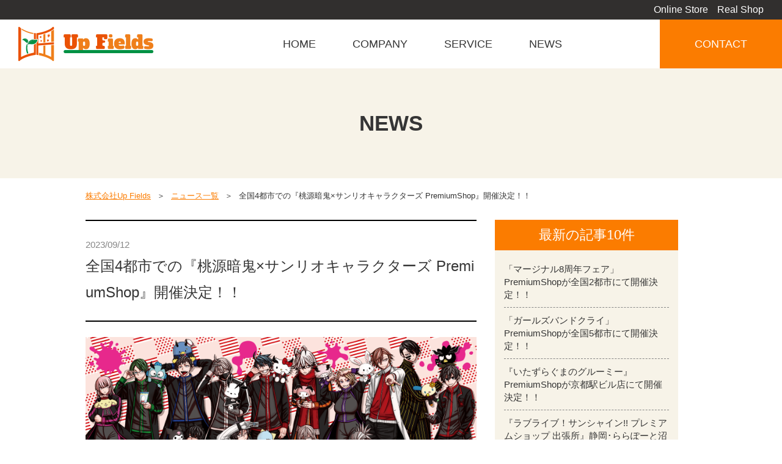

--- FILE ---
content_type: text/html; charset=UTF-8
request_url: https://up-fields.jp/news_info.php?@DB_ID@=164
body_size: 3632
content:

<!DOCTYPE HTML>
<html lang="ja">
<head>
<!-- メタエリアここから -->
<!-- Global site tag (gtag.js) - Google Analytics -->
<script async src="https://www.googletagmanager.com/gtag/js?id=G-Z15BK4LGJE"></script>
<script>
  window.dataLayer = window.dataLayer || [];
  function gtag(){dataLayer.push(arguments);}
  gtag('js', new Date());

  gtag('config', 'G-Z15BK4LGJE');
  gtag('config', 'UA-217814281-4');
</script>

<link rel="shortcut icon" href="favicon.ico">
<link rel="apple-touch-icon" href="apple-touch-icon.png">

<meta charset="UTF-8">
<meta name="viewport" content="width=device-width,user-scalable=1">
<meta name="keywords" content="ライセンスグッズ,イベント企画,グッズ製造,ネットショップ,通信販売,店舗運営,東京,地域創生">
<meta name="description" content="株式会社Up Fields（アップフィールズ）のコーポレートサイトです。">
<!-- メタエリアここまで -->
<!-- タイトルここから -->
<title>株式会社Up Fields（アップフィールズ）</title>
<!-- タイトルここまで -->
<!-- スタイルシート読み込み -->
<link rel="stylesheet" href="./css/common.css">
<link rel="stylesheet" href="./css/layout.css">
<link rel="stylesheet" href="https://use.fontawesome.com/releases/v5.3.1/css/all.css" integrity="sha384-mzrmE5qonljUremFsqc01SB46JvROS7bZs3IO2EmfFsd15uHvIt+Y8vEf7N7fWAU" crossorigin="anonymous">
<!-- JS読み込み -->
<script src="./js/jquery-1.11.2.min.js"></script>
<script src="./js/setup.js"></script>
<script src="http://maps.google.com/maps/api/js?key="></script>
<script src="./js/mapSetting.js"></script>
<!--[if lt IE 9]（編集不可領域）-->
<script src="./js/html5shiv.js"></script>
<script src="./js/selectivizr.js"></script>
<script src="./js/respond.js"></script>
</head>

<body>
<article id="wrapper">

<header>
<div class="hd-top">
<ul class="flex-end">
<li><a href="https://premiumstore.jp/" target="_blank">Online Store</a></li>
<li><a href="https://premiumstore.jp/RealShop/" target="_blank">Real Shop</a></li>
<!--
<li><a href="https://facebook.com/" target="_blank"><i class="fab fa-facebook-f"></i></a></li>
-->
<!--
<li><a href="https://twitter.com/" target="_blank"><i class="fab fa-twitter"></i></a></li>
-->
<!--
<li><a href="https://instagram.com/" target="_blank"><i class="fab fa-instagram"></i></a></li>
-->
</ul>
</div>
<div class="hd-inr flex-btw">
<div class="hd-logo">
<h1><a href="./index.php"><img src="./images/common/img_hd_logo.png" alt="株式会社Up Fields（アップフィールズ）" /></a></h1>
</div>
<nav class="pc-nav top">
<div class="logo sp-display"><a href="./index.php"><img src="./images/common/img_hd_logo.png" alt="株式会社Up Fields（アップフィールズ）" /></a></div>
<ul class="flex-end">
<li class="first"><a href="./index.php">home</a></li>
<li><a href="index.php#company">company</a></li>
<li><a href="index.php#service">service</a></li>
<li><a href="index.php#news">news</a></li>
<li class="hd-nav-contact"><a href="index.php#contact">contact</a></li>
</ul>
</nav>
<div class="navToggle">
<div>
<span></span>
<span></span>
<span></span>
</div>
</div>
</div>
</header>
	
	<div class="sub_ttl">
		<h2>NEWS</h2>
	</div>
	<div class="topic-path">
		<ul class="flex-nml ">
			<li><a href="./index.php">株式会社Up Fields</a></li>
			<li><a href="news_list.php?@ps@=none">ニュース一覧</a></li>
			<li>全国4都市での『桃源暗鬼×サンリオキャラクターズ PremiumShop』開催決定！！</li>
		</ul>
	</div>

	<section class="detail-otr">
		<div class="contents-inr flex-btw">
			<div class="detail-post news_contents">
				<h2 class="detail-post-ttl">
					<time class="detail-post-date">2023/09/12</time>
					全国4都市での『桃源暗鬼×サンリオキャラクターズ PremiumShop』開催決定！！				</h2>
				<img alt="Image with no description" src="https://up-fields.jp/images/News/News_EvuIP1nPHEnV2QzmnsiHsqakeRyh8RzGnD5vRTS6g6YdFG1MTKZzTdQJT6mBJjMZ_1.png?dt=39191720230922" style="width: 1500px; height: 990px;"> <img alt="Image with no description" src="https://up-fields.jp/images/News/News_EvuIP1nPHEnV2QzmnsiHsqakeRyh8RzGnD5vRTS6g6YdFG1MTKZzTdQJT6mBJjMZ_2.png?dt=39191720230922" style="width: 1500px; height: 840px;">
<h3>全国4都市での『桃源暗鬼&times;サンリオキャラクターズ PremiumShop』開催決定！！</h3>

<p>プロジェクト始動が発表されている『桃源暗鬼』（秋田書店「週刊少年チャンピオン」連載）とサンリオキャラクターズとのコラボレーションが決定！！<br>
東京･原宿／愛知･名古屋／大阪･阿倍野／宮城･仙台の4都市にて『桃源暗鬼&times;サンリオキャラクターズ PremiumShop』を開催いたします！<br>
漆原侑来先生による描き下ろしコラボイラストを使用したグッズや購入特典をご用意しております。<br>
等身大パネルの展示も予定しておりますので、皆さまのご来店をお待ちしております！<br>
また、通販サイト＜PremiumStore.jp（プレミアムストア）＞での予約販売も予定しております。<br>
グッズや特典情報などの詳細は続報をお待ちください。<br>
<br>
<strong>◆&nbsp;東京･原宿&nbsp;◆</strong><br>
開催期間：2023年10月28日(土)&nbsp;〜&nbsp;11月9日(木)<br>
開催場所：〒150-0001&nbsp;東京都渋谷区神宮前1-11-6<br>
ラフォーレ原宿&nbsp;B1F（<a href="https://www.laforet.ne.jp/access_info/" target="_blank">https://www.laforet.ne.jp/</a>）<br>
★正面エントランスより直通階段がございます<br>
営業時間：11:00&nbsp;～&nbsp;20:00<br>
<br>
<strong>◆&nbsp;愛知･名古屋&nbsp;◆</strong><br>
開催期間：2023年10月20日(金)&nbsp;〜&nbsp;11月7日(火)<br>
開催場所：〒460-0008&nbsp;愛知県名古屋市中区栄3-29-1<br>
名古屋PARCO 東館 3F（<a href="https://nagoya.parco.jp/info/?gcd=access" target="_blank">https://nagoya.parco.jp/</a>）<br>
営業時間：10:00&nbsp;～&nbsp;21:00<br>
<br>
<strong>◆&nbsp;大阪･阿倍野&nbsp;◆</strong><br>
開催期間：2023年10月14日(土)&nbsp;〜&nbsp;10月26日(木)<br>
開催場所：〒545-0052&nbsp;大阪府大阪市阿倍野区阿倍野筋1-6-1<br>
あべのキューズモール2階 SHIBUYA109阿倍野店（<a href="https://qs-mall.jp/abeno/access/" target="_blank">https://qs-mall.jp/abeno/</a>）<br>
営業時間：10:00&nbsp;～&nbsp;21:00<br>
<br>
<strong>◆&nbsp;宮城･仙台&nbsp;◆</strong><br>
開催期間：2023年11月14日(火)&nbsp;〜&nbsp;11月29日(水)<br>
開催場所：〒980-0021&nbsp;宮城県仙台市青葉区中央4-1-1<br>
仙台駅前EBeanS&nbsp;4F（<a href="https://www.e-beans.jp/access/" target="_blank">https://www.e-beans.jp/</a>）<br>
★JR「仙台駅」西口より徒歩3分<br>
営業時間：10:00&nbsp;～&nbsp;20:00<br>
<br>
◆支払方法：現金、クレジットカードをご利用いただけます<br>
※原宿/名古屋/大阪店は各種コード決済･電子マネーをご利用可能です<br>
<br>
<strong>▼&nbsp;東京･ラフォーレ原宿店Twitterアカウント</strong><br>
<a href="https://twitter.com/PS_in_Laforet" target="_blank">@PS_in_Laforet</a><br>
<strong>▼&nbsp;愛知･名古屋店/大阪･阿倍野/宮城･仙台Twitterアカウント</strong><br>
<a href="https://twitter.com/PS_PremiumShop" target="_blank">@PS_PremiumShop</a><br>
<br>
<strong>＜ショップ特設HP＞</strong><br>
<a href="https://premiumstore.jp/RealShop/tougenanki/">https://premiumstore.jp/RealShop/tougenanki/</a></p>
<br>
<img alt="Image with no description" src="https://up-fields.jp/images/News/News_fuhaHIf1eUTnGU7z8MAbqnAEyLhUYDawe7d7f94eMFwdWy3JJyysJrI2PUAFFEJe_3.png?dt=55185620230302" style="width: 1200px; height: 500px;"> <img alt="Image with no description" src="https://up-fields.jp/images/News/News_fuhaHIf1eUTnGU7z8MAbqnAEyLhUYDawe7d7f94eMFwdWy3JJyysJrI2PUAFFEJe_4.png?dt=55185620230302" style="width: 1200px; height: 1167px;">			</div>
				<aside class="detail-side">
	<h2>最新の記事10件</h2>
	<ul>
			<li><a href="?@DB_ID@=202">「マージナル8周年フェア」PremiumShopが全国2都市にて開催決定！！</a></li>
			<li><a href="?@DB_ID@=201">「ガールズバンドクライ」PremiumShopが全国5都市にて開催決定！！</a></li>
			<li><a href="?@DB_ID@=200">『いたずらぐまのグルーミー』PremiumShopが京都駅ビル店にて開催決定！！</a></li>
			<li><a href="?@DB_ID@=199">『ラブライブ！サンシャイン!! プレミアムショップ 出張所』静岡･ららぽーと沼津での開催決定！！</a></li>
			<li><a href="?@DB_ID@=198">「ラブライブ！シリーズ PremiumShop」が全国5都市にて開催決定！</a></li>
			<li><a href="?@DB_ID@=196">第4弾『TVアニメ「黒子のバスケ」× サンリオキャラクターズ』PremiumShopが全国５都市にて開催決定！！</a></li>
			<li><a href="?@DB_ID@=197">『サンリオキャラクターズ×魔法少女まどか☆マギカ』PremiumShopが全国５都市にて開催決定！！</a></li>
			<li><a href="?@DB_ID@=195">牛久シャトー敷地内「ビアホール蜂蜻軒」にて『ラブライブ！シリーズ PremiumShop』がOPEN！</a></li>
			<li><a href="?@DB_ID@=194">『つむぎくんのさきっぽ』PremiumShopが東京･原宿/大阪･阿倍野店にて開催決定！！</a></li>
			<li><a href="?@DB_ID@=193">「ラブライブ！シリーズ PremiumShop」が京都駅ビルにて開催決定！</a></li>
		</ul>
	</aside>	
		<div>
	</section>

	<footer class="top">
<div class="ft-copyright">
&copy;2018 Up Fields. All Right Reserved
</div>
</footer>	
</article>
</body>
</html>

--- FILE ---
content_type: text/css
request_url: https://up-fields.jp/css/common.css
body_size: 2225
content:
@charset "utf-8";

/*リセットCSS
----------------------------------------------------------------*/

/* 要素 フォントサイズ・マージン・パディングをリセット */
html, body, div, span, object, iframe,
h1, h2, h3, h4, h5, h6, p, blockquote, pre,
abbr, address, cite, code,
del, dfn, em, img, ins, kbd, q, samp,
small, strong, sub, sup, var,
b, i,
dl, dt, dd, ol, ul, li,
fieldset, form, label, legend,
table, caption, tbody, tfoot, thead, tr, th, td,
article, aside, canvas, details, figcaption, figure,
footer, header, hgroup, menu, nav, section, summary,
time, mark, audio, video {
    margin:0;
    padding:0;
    border:0;
    outline:0;
    font-size:100%;
    font-weight: normal;
    vertical-align:baseline;
    background:transparent;
}

/* 行の高=フォントサイズ */
body {
    line-height:1;
}

/* 新規追加要素をブロック要素化 */
article,aside,details,figcaption,figure,
footer,header,hgroup,menu,nav,section {
    display:block;
}

/* ulのマーカー非表示 */
ol, ul {
    list-style: none;
}

/* 引用符の非表示 */
blockquote, q {
    quotes:none;
}

/* blockquote要素、q要素の前後にコンテンツ非表示 */
blockquote:before, blockquote:after,
q:before, q:after {
    content:'';
    content:none;
}

/* フォントサイズ　リセット フォントの縦方向 ベースライン揃え 点線削除 */
a {
    margin:0;
    padding:0;
    font-size:100%;
    vertical-align:baseline;
    background:transparent;
    outline: none;
}

/* ins要素 デフォルトセット 色を変える場合はここで変更 */
ins {
    background-color:#ff9;
    color:#000;
    text-decoration:none;
}

/* mark要素 デフォルトセット 色やフォントスタイルを変える場合はここで変更 */
mark {
    background-color:#ff9;
    color:#000;
    font-style:italic;
    font-weight:bold;
}

/* テキスト 打ち消し線 */
del {
    text-decoration: line-through;
}

/* IE　デフォルトで点線を下線表示設定　下線設定 マウスオーバー時 ヘルプカーソル表示可 */
abbr[title], dfn[title] {
    border-bottom:1px dotted;
    cursor:help;
}

/*　隣接するセルのボーダーを重ねて表示　*/
table {
    border-collapse:collapse;
    border-spacing:0;
}

/* 水平罫線デフォルトリセット */
hr {
    display:block;
    height:1px;
    border:0;  
    border-top:1px solid #cccccc;
    margin:1em 0;
    padding:0;
}

/* 縦方向の揃え 中央揃え */
input, select {
    vertical-align:middle;
}

/* 画像を縦に並べた時に余白0 */
img {
    vertical-align: top;
    font-size: 0;
    line-height: 0;
}

/*box-sizingを全ブラウザに対応*/
*, *:before, *:after {
    -webkit-box-sizing: border-box;
    -moz-box-sizing: border-box;
    -o-box-sizing: border-box;
    -ms-box-sizing: border-box;
    box-sizing: border-box;
}

.clearfix:after {
	overflow: hidden;
	visibility: hidden;
	height: 0;
	display: block;
	font-size: 0;
	content: " ";
	clear: both;
}

br {
	line-height: inherit;
}

/*【共通】パーツ
----------------------------------------------------------------*/
/* リンク */
a,
a * {
	-webkit-transition: opacity 0.6s ease;
	-moz-transition: opacity 0.6s ease;
	-o-transition: opacity 0.6s ease;
	transition: opacity  0.6s ease;
	text-decoration: none;
	font-size: inherit;
	font-weight: inherit;
	color: inherit;
	font-family: inherit;
	-webkit-backface-visibility: hidden; /* 追加 */
	backface-visibility: hidden; /* 追加 */
}
a:hover, a:active {
	text-decoration:none;
	opacity: 0.7;
	filter: alpha(opacity=70);
}
img {
	max-width: 100%;
	height: auto;
}

/* 表示切り替え */
#wrapper .sp-display {
	display: none;
}
@media screen and (max-width: 760px) {
#wrapper .sp-display {
	display: block;
}
}

/* 配置 */
#wrapper .f_left {
	float: left;
	text-align: center;
	line-height: 2;
}
#wrapper .f_right {
	float: right;
	text-align: center;
	line-height: 2;
}
#wrapper .leftOn {
	text-align: left;
}
#wrapper .rightOn {
	text-align: right;
}
#wrapper .centerOn {
	text-align: center;
}

/*基本設定
----------------------------------------------------------------*/

/* 文字サイズ */
#wrapper .font7 {font-size:0.43em;}
#wrapper .font8 {font-size:0.5em;}
#wrapper .font9 {font-size:0.56em;}
#wrapper .font10 {font-size:0.63em;}
#wrapper .font11 {font-size:0.688em;}
#wrapper .font12 {font-size:0.75em;}
#wrapper .font13 {font-size:0.813em;}
#wrapper .font14 {font-size:0.88em;}
#wrapper .font15 {font-size:0.938em;}
#wrapper .font16 {font-size:1em;}
#wrapper .font17 {font-size:1.06em;}
#wrapper .font18 {font-size:1.13em;}
#wrapper .font19 {font-size:1.19em;}
#wrapper .font20 {font-size:1.25em;}
#wrapper .font21 {font-size:1.31em;}
#wrapper .font22 {font-size:1.38em;}
#wrapper .font23 {font-size:1.44em;}
#wrapper .font24 {font-size:1.5em;}
#wrapper .font25 {font-size:1.56em;}
#wrapper .font26 {font-size:1.63em;}
#wrapper .font27 {font-size:1.69em;}
#wrapper .font28 {font-size:1.75em;}
#wrapper .font29 {font-size:1.81em;}
#wrapper .font30 {font-size:1.88em;}

/* 下余白 */
#wrapper .mb0 {margin-bottom:0px;}
#wrapper .mb10 {margin-bottom:10px;}
#wrapper .mb15 {margin-bottom:15px;}
#wrapper .mb20 {margin-bottom:20px;}
#wrapper .mb30 {margin-bottom:30px;}
#wrapper .mb40 {margin-bottom:40px;}
#wrapper .mb50 {margin-bottom:50px;}
#wrapper .mb60 {margin-bottom:60px;}
#wrapper .mb70 {margin-bottom:70px;}
#wrapper .mb80 {margin-bottom:80px;}
#wrapper .mb90 {margin-bottom:90px;}

/*  配置  */
.flex-nml {
	display:-webkit-box;
	display:-ms-flexbox;
	display:flex;
	flex-wrap:wrap;
}
.flex-btw {
	display:-webkit-box;
	display:-ms-flexbox;
	display:flex;
	flex-wrap:wrap;
	-webkit-box-pack:justify;
	-ms-flex-pack:justify;
	justify-content:space-between;
}
.flex-cnt {
	display:-webkit-box;
	display:-ms-flexbox;
	display:flex;
	flex-wrap:wrap;
	-webkit-box-pack:center;
	-ms-flex-pack:center;
	justify-content:center;
}
.flex-end {
	display:-webkit-box;
	display:-ms-flexbox;
	display:flex;
	flex-wrap:wrap;
	-webkit-box-pack:end;
	-ms-flex-pack:end;
	justify-content:flex-end;
}

	/****************************
	 * ページフォーム関連
	 * --------------------------
	 * [共通] ページ番号ボタン
	 ****************************/
	.db h3        { margin:8px 0px; display:flex; }			/** ページ数ボタン **/

	.db h3 a 
	{
		margin-right:5px; padding:0px 5px;
		font-weight:bold; border:1px solid #BBBBBB;
		color:#8BA0DA; text-decoration:none;
	}

	.db h3 a:hover
	{
		background:#DADADA;
		color:#FFFFFF;
	}

	.db h3 .active
	{
		margin-right:5px; padding:0px 5px;
		font-weight:bold; border:1px solid #BBBBBB;
		background:#666666; color:#FFFFFF;
	}

	.db h3 span
	{
		margin-right:5px;
		display:block;
	}


--- FILE ---
content_type: text/css
request_url: https://up-fields.jp/css/layout.css
body_size: 4275
content:
@charset "utf-8";

@import url(http://fonts.googleapis.com/earlyaccess/notosansjp.css);
@import url('https://fonts.googleapis.com/css?family=Montserrat:100,200,300,400,500,600,700,800,900');

/*	レイアウト
---------------------------------*/
body {
	width: 100%;
	line-height: 1.4;
	color: #353535;
	font-family: 'Noto Sans JP', '游ゴシック体', 'Yu Gothic', 'ヒラギノ角ゴシック Pro', 'Hiragino Kaku Gothic Pro', 'メイリオ', 'Meiryo', 'Osaka', 'ＭＳ Ｐゴシック', 'MS PGothic', sans-serif;
	counter-reset: section;
}

/*	ヘッダー
---------------------------------*/
header {
	position: relative;
}
.hd-top {
	padding: 5px 30px 5px 0;
	background: #312f2e;
	color: #fff;
}
.hd-top li {
	margin: 0 0 0 15px;
}
.hd-inr {
	-webkit-align-items: center;
	align-items: center;
	margin: auto;
	padding: 0 0 0 30px;
	max-width: 100%;
}
@media screen and (max-width:1000px) {
.hd-logo {
	width: 180px;
}
}
@media screen and (max-width: 760px) {
.hd-inr {
	padding: 15px;
}
.hd-logo {
	width: 150px;
}
}

/*	フッター
---------------------------------*/
footer {
	position: relative;
	background: #a2b815;
	color: #fff;
}
.ft-inr {
	margin: 0 auto;
	max-width: 100%;
	font-size: 0.9375rem;
	text-align: center;
}
.ft-info {
	-webkit-align-items: center;
	align-items: center;
	margin: 0;
}
.ft-info-logo {
	padding: 0 15px 25px;
	width: 50%;
	text-align: right;
}
.ft-info-txt {
	padding: 0 30px;
	width: 50%;
	text-align: left;
	font-size: 0.75rem;
}
.ft-info-txt p {
	margin: 0 0 20px;
}
.ft-info-txt p:last-of-type {
	margin: 0;
}
.ft-info-txt p a {
	color: #fffd5b;
} 
.ft-nav-list {
	padding: 30px 0 55px;
}
.ft-nav-list ul {
	margin: 0;
	font-size: 0.875rem;
}
.ft-nav-list li {
	margin: 0 0 15px;
	padding: 0 22px 0;
	line-height: 1;
}
.ft-nav-list li a {
	display: block;
}
.ft-copyright {
	padding: 20px 15px;
	text-align: center;
	font-size: 0.75rem;
	color: #fff;
}
footer.detail {
	background: #fff;
}
footer.detail .ft-copyright {
	padding: 45px 15px;
	text-align: center;
	font-size: 0.875rem;
	color: #333;
}
@media screen and (max-width: 760px) {
.ft-copyright {
	padding: 20px 15px;
	font-size: 0.625rem;
}
}

/*	グローバナビ（PC用）
---------------------------------*/
.pc-nav {
	position: relative;
	display: inline-block;
	font-size: 1.125rem;
	line-height: 1.2;
	z-index: 10000;
	text-transform: uppercase;
}
.pc-nav ul {
	-webkit-flex-wrap: nowrap;
	flex-wrap: nowrap;
	margin: 0 auto;
}
.pc-nav ul li {
	position: relative;
	margin: 0;
	padding: 0 30px;
	height: 80px;
}
.pc-nav ul li a {
	display: -webkit-box;
	display: -ms-flexbox;
	display: -webkit-flex;
	display: flex;
	-webkit-justify-content:center;
	justify-content:center;
	-webkit-box-align: center;
	-ms-flex-align: center;
	-webkit-align-items: center;
	align-items: center;
	position: relative;
	padding: 0;
	width: 100%;
	height: 100%;
	text-align: center;
	font-weight: 300;
	-webkit-transition: all .6s ease;
	transition: all .6s ease;
}
.pc-nav ul li.hd-nav-contact {
	margin: 0 0 0 130px;
	padding: 0;
}
.pc-nav ul li.hd-nav-contact a {
	width: 200px;
	background: #fb7c00;
	text-align: center;
	color: #fff;
}
@media screen and (max-width:1200px) {
.pc-nav ul li {
	padding: 0 15px;
}
}
@media screen and (max-width: 1000px) {
.pc-nav {
	font-size: 0.8125rem;
}
.pc-nav ul li.hd-nav-contact {
	margin: 0 0 0 30px;
	padding: 0;
}
}
@media screen and (max-width: 760px) {
.pc-nav {
	display:none;
}
}

/*	グローバナビ（スマホ用）
---------------------------------*/
header .navToggle,
header nav.sp-nav {
	display:none;
}
@media screen and (max-width: 760px) {
header nav.sp-nav {
	display: block;
	position: absolute;
	top: -1000px; /* 開いてないときは画面外に配置 */
	left: 0;
	padding: 45px 15px 30px;
	width: 100%;
	background: #fff;
	box-shadow: 0px 7px 15px -5px rgba(0, 0, 0, 0.2);
	-webkit-transition: .3s ease-in-out;
	-moz-transition: .3s ease-in-out;
	transition: .3s ease-in-out;
	font-size: 14px;
	font-weight: 500;
	text-transform: uppercase;
	z-index: 10002;
}
header nav.sp-nav a{
	display: block; color:#111;
}
header nav.sp-nav a *{
	transition: 0s;
}
header nav.sp-nav .logo{
	margin: 0;
	width: 160px;
}
header nav.sp-nav .logo+ul {
	display: block;
	margin-top: 1em;
}
header nav.sp-nav .logo+ ul li a {
	border-top: 1px solid #eee;
	padding: 15px 0;
	position: relative;
}
header nav.sp-nav .logo+ ul li a img {
	display: none;
}
header nav.sp-nav .logo+ ul li a:after {
	content: "";
	position: absolute;
	top: 0;
	bottom: 0;
	right: 15px;
	width: 8px;
	height: 8px;
	margin: auto;
	border-top: 2px solid #ccc;
	border-right: 2px solid #ccc;
	-webkit-transform: rotate(45deg);
	transform: rotate(45deg);
}
header nav.sp-nav .logo+ ul li:first-child a {
	border-top: none;
}
header nav.sp-nav .logo+ ul li:first-child a .material-icons {
	display: none;
}
header nav.sp-nav .logo+ ul li br {
	display: none;
}
#wrapper header nav.sp-nav .header-contact {
	margin-top: 2em;
	text-align: center;
	display:-webkit-box;
	display:-ms-flexbox;
	display:flex;
	flex-wrap:wrap;
	-webkit-box-pack:justify;
	-ms-flex-pack:justify;
	justify-content:space-between;
}
header nav.sp-nav .header-contact a{
	width: 100%;
	padding: 0;
	height: 50px;
	line-height: 46px;
	letter-spacing: 0;
}
header nav.sp-nav .header-contact a span{
	background-position: left center;
	background-repeat: no-repeat;
}
header nav.sp-nav .header-contact .blc-contact {
	background: #ee7c00;
	border:2px solid #ee7c00;
	border-radius: 40px;
	color: #fff;
}	
/* ナビゲーション スライドアニメーション */
header.open nav.sp-nav {
	-moz-transform: translateY(1000px);
	-webkit-transform: translateY(1000px);
	-webkit-transition: -webkit-translateY(1000px);
	transform: translateY(1000px);
}
/*ハンバーガーボタン*/
header .navToggle {
	display: block;
	position: absolute;
	right: 20px;
	bottom: 25px;
	margin: auto;
	width: 25px;
	height: 16px;
	cursor: pointer;
	z-index: 10003;
}
header .navToggle:before {
	display: block;
	content: "";
	position: absolute;
	top: 50%;
	left: 50%;
	transform: translate(-50%,-50%);
	-webkit-transform: translate(-50%,-50%);
	width: 40px;
	height: 40px;
	background: #000;
}
header .navToggle div {
	position: relative;
}
header .navToggle span {
	display: block;
	position: absolute;
	height:2px;
	width:100%;
	background: #fff;
	left:0;
	-webkit-transition: .35s ease-in-out;
	-moz-transition: .35s ease-in-out;
	transition: .35s ease-in-out;
}
header .navToggle span:nth-child(1) {
	top: 0;
}
header .navToggle span:nth-child(2) {
	top: 7px;
}
header .navToggle span:nth-child(3) {
	top: 14px;
}
/* ハンバーガーボタン 切り替えアニメーション */
header.open .navToggle span {
}
header.open .navToggle span:nth-child(1) {
	top: 7px;
	-webkit-transform: rotate(315deg);
	-moz-transform: rotate(315deg);
	transform: rotate(315deg);
}
header.open .navToggle span:nth-child(2) {
	width: 0; left: 50%;
}
header.open .navToggle span:nth-child(3) {
	top: 7px; -webkit-transform: rotate(-315deg);
	-moz-transform: rotate(-315deg);
	transform: rotate(-315deg);
}
}

/*	基本レイアウト
---------------------------------*/
section {
	position: relative;
}
section.chg-col01 {
	background: #f7f3e8;
}
.contents-inr {
	position: relative;
	margin: 0 auto;
	max-width: 1000px;
}
@media screen and (max-width:1000px) {
.contents-inr {
	padding-left: 15px;
	padding-right: 15px;
}
}


orn {
	color: #fb7c00;
}
orn_strong {
	color: #fb7c00;
	font-weight: bold;
}

/*	汎用タイトル
---------------------------------*/
.ttl-cmn01 {
	position: relative;
	margin: 0 0 50px;
	text-align: center;
	font-size: 2.25rem;
	font-weight: 400;
	line-height: 1;
}
.ttl-cmn01 small {
	display: block;
	margin: 5px 0 0;
	font-size: 1.125rem;
	color: #fb7c00;
	text-transform: uppercase;
}
@media screen and (max-width:1000px) {
}
@media screen and (max-width:760px) {
.ttl-cmn01 {
	margin: 0 0 25px;
	font-size: 1.375rem;
}
}

/*	汎用ボタン
---------------------------------*/
.btn-cmn01 {
	display: block;
	margin: 0 auto;
	width: 100%;
	max-width: 300px;
	height: 80px;
	background: url(../images/common/icon_arrow01.png) no-repeat right 20px center #010101;
	border: none;
	text-align: center;
	font-size: 1.25rem;
	color: #fff;
	line-height: 80px;
	cursor: pointer;
	-webkit-transition: .35s ease-in-out;
	-moz-transition: .35s ease-in-out;
	transition: .35s ease-in-out;
}
.btn-cmn01:hover {
	opacity: 0.8;
}
@media screen and (max-width:760px) {
.btn-cmn01 {
	height: 60px;
	line-height: 60px;
}
}

/*	メインイメージ
---------------------------------*/
.main-img {
	position: relative;
	margin: 0;
	background-repeat: no-repeat;
	background-position: center top;
	height: 500px;
	overflow: hidden;
}
.main-img.img_slide01 {
	background-image: url(../images/top/img_main01.png);
}
.main-img-cap {
	position: absolute;
	top: 50%;
	left: 50%;
	transform: translate(-50%,-50%);
	-webkit-transform: translate(-50%,-50%);
	width: 100%;
	max-width: 1000px;
}
.main-img-cap h2 {
	margin: 0;
	text-align: center;
}
@media screen and (max-width:1000px) {
.main-img-cap {
	padding-left: 20px;
	padding-right: 20px;
}
}
@media screen and (max-width:760px) {
.main-img {
	padding: 50% 0 0;
	height: auto;
	background-size: cover;
}
.main-img-cap img {
	max-width: 80%;
}
}

/*	トップページ
---------------------------------*/

/*	メニュー	*/
.top-menu {
	padding: 80px 0;
}
.top-menu li {
	padding: 35px 25px 25px;
	width: 32%;
	max-width: 320px;
	text-align: center;
	font-size: 1.375rem;
	border: 1px solid #ddd;
}
.top-menu-ph {
	margin: 0 0 20px;
}
.top-menu li h3:after {
	display: inline-block;
	content: "";
	position: relative;
	top: -3px;
	left: 11px;
	margin: 0 -11px 0 0;
	width: 11px;
	height: 8px;
	background: url(../images/common/icon_arrow02.png) no-repeat;
	background-size: contain;
}
@media screen and (max-width:480px) {
.top-menu {
	padding: 40px 0;
}
.top-menu li {
	margin: 0 auto 15px;
	width: 100%;
	font-size: 1.125rem;
}
}

/*	企業情報	*/
.top-company {
	padding: 80px 0 50px;
}
.top-company-tbl {
	padding: 30px;
	background: #fff;
	border: 1px solid #ddd;
}
.top-company-tbl table {
	margin: 0 auto;
	max-width: 600px;
	font-size: 0.9375rem;
	line-height: 1.8;
}
.top-company-tbl th {
	padding: 0 0 20px;
	width: 180px;
	text-align: left;
}
.top-company-tbl td {
	padding: 0 0 20px;
	text-align: left;
}
.top-company-tbl tr:last-of-type th,
.top-company-tbl tr:last-of-type td {
	padding: 0;
}
@media screen and (max-width:760px) {
.top-company-tbl th {
	width: 150px;
}
.top-company-tbl td ul {
	display: block;
}
}
@media screen and (max-width:480px) {
.top-company-tbl {
	padding: 15px 20px;
}
.top-company-tbl th {
	display: block;
	padding: 0 0 10px;
	width: 100%;
	font-weight: 500;
}
.top-company-tbl tr:last-of-type th {
	padding: 0 0 10px;
}
.top-company-tbl td {
	display: block;
	padding: 0 0 20px;
	width: 100%;
}
}

/*	アクセスマップ	*/
.top-access-map {
	margin: 0 0 30px;
	height: 400px;
}
.top-access-map #maps {
    width: 100%;
    height: 100%;
}
@media screen and (max-width:760px) {
.top-access-map {
	margin: 0 0 20px;
	height: 300px;
}
}

/*	サービス	*/
.top-service {
	padding: 80px 0 30px;
}
.top-service li {
	margin: 0 0 50px;
}
.top-service li:nth-of-type(even) {
	-webkit-flex-direction: row-reverse;
	flex-direction: row-reverse;
}
.top-service-ph {
	position: relative;
	width: 50%;
}
.top-service-ph:after {
	display: block;
	content: "";
	position: absolute;
	top: 50%;
	right: 0;
	width: 0;
	transform: translateY(-50%);
	-webkit-transform: translateY(-50%);
	height: 0;
	border-style: solid;
	border-width: 20px 20px 20px 0;
	border-color: transparent #fff transparent transparent;
}
.top-service li:nth-of-type(even) .top-service-ph:after {
	right: auto;
	left: 0;
	border-width: 20px 0 20px 20px;
	border-color: transparent transparent transparent #fff;
}
.top-service-about {
	padding: 30px 50px 0;
	width: 50%;
	background: #fff;
	font-size: 0.875rem;
}
.top-service-cat {
	display: block;
	margin: 0 0 30px;
	width: 200px;
	height: 40px;
	background: #fb7c00;
	text-align: center;
	font-size: 18px;
	color: #fff;
	line-height: 40px;
	letter-spacing: 0.1em;
}
.top-service-about h3 {
	margin: 0 0 20px;
}
.top-service-about p {
	line-height: 2;
}
@media screen and (max-width:1000px) {
.top-service-about {
	padding: 15px 20px;
	font-size: 0.8125rem;
}
.top-service-cat {
	margin: 0 0 20px;
	height: 40px;
	font-size: 16px;
	line-height: 40px;
}
.top-service-about h3 {
	margin: 0 0 10px;
}
.top-service-about p {
	line-height: 1.5;
}
}
@media screen and (max-width:780px) {
.top-service-about {
	font-size: 0.75rem;
}
}
@media screen and (max-width:760px) {
.top-service {
	padding: 40px 0 20px;
}
.top-service li {
	margin: 0 0 30px;
}
.top-service li,
.top-service li:nth-of-type(even) {
	-webkit-flex-direction: column;
	flex-direction: column;
}
.top-service-ph {
	margin: 0 auto;
	width: 100%;
	max-width: 500px;
}
.top-service-ph:after {
	display: block;
	content: "";
	position: absolute;
	top: auto;
	bottom: 0;
	right: auto;
	left: 50%;
	transform: translateX(-50%);
	-webkit-transform: translateX(-50%);
	width: 0;
	height: 0;
	border-style: solid;
	border-width: 0 20px 20px 20px;
	border-color: transparent transparent #fff transparent;
}
.top-service li:nth-of-type(even) .top-service-ph:after {
	top: auto;
	bottom: 0;
	right: auto;
	left: 50%;
	transform: translateX(-50%);
	-webkit-transform: translateX(-50%);
	border-width: 0 20px 20px 20px;
	border-color: transparent transparent #fff transparent;
}
.top-service-about {
	margin: 0 auto;
	padding: 20px;
	width: 100%;
	max-width: 500px;
	font-size: 0.8125rem;
}
.top-service-cat {
	margin: 0 0 20px;
	width: 160px;
	font-size: 14px;
}
.top-service-about h3 {
	margin: 0 0 10px;
}
}

/*	お知らせ	*/
.top-news {
	padding: 80px 0;
}
.top-news ul {
	margin: 0 0 80px;
}
.top-news li {
	width: 32%;
	max-width: 320px;
	margin-bottom: 15px;
}
.top-news-ph {
	margin: 0 0 10px;
}
.top-news-ph img {
	box-shadow: 0 0 3px #ccc;
}
.top-news-date {
	display: block;
	margin: 0 0 5px;
	color: #808080;
}
.top-news-about h3 {
	font-size: 1.0rem;
}
@media screen and (max-width:760px) {
.top-news {
	padding: 40px 0;
}
.top-news ul {
	display: block;
	margin: 0 0 40px;
}
.top-news li {
	margin: 0 auto 15px;
	width: 100%;
}
}

/*	お問い合わせフォーム	*/
.top-contact {
	padding: 80px 0 100px;
	background: 
	url(../images/top/bg_contact02.png) no-repeat center bottom,
	url(../images/top/bg_contact01.png) no-repeat center top;
}
.top-contact-inr {
	margin: 0 auto;
	max-width: 1200px;
}
.top-contact-caution {
	margin: 0 0 30px;
	text-align: center;
}
.req,
dt span.required {
	display: inline-block;
	margin: 0 20px 0 0;
	width: 60px;
	height: 30px;
	background: #ea5305;
	text-align: center;
	color: #fff;
	line-height: 30px;
}
dt span.optional {
	display: inline-block;
	margin: 0 20px 0 0;
	width: 60px;
	height: 30px;
	background: #fff;
	border: 1px solid #ea5305;
	text-align: center;
	color: #ea5305;
	line-height: 28px;
}
.top-contact dl {
	margin: 0 0 20px;
}
.top-contact dt {
	position: relative;
	margin: 0 0 30px;
	padding: 10px 0 0;
	width: 290px;
	clear: left;
}
.top-contact dt:after {
	display: block;
	content: "";
	position: absolute;
	top: 10px;
	right: 0;
	width: 3px;
	height: 30px;
	background: #ddd;
}
.top-contact dd {
	position: relative;
	margin: 0 0 30px;
	width: calc(100% - 370px);
}
.top-contact dd span.caution {
	position: absolute;
	left: 0;
	top: 100%;
	font-size: 0.875rem;
}
.top-contact dd input[type=text],
.top-contact dd input[type=tel],
.top-contact dd input[type=email],
.top-contact dd textarea {
	width: 100%;
	min-height: 50px;
	border: 1px solid #ddd;
	font-size: 1rem;
}
.thanks-inr {
	text-align: center;
	font-size: 0.875rem;
}
.thanks-inr h3 {
	margin: 0 0 20px;
	font-size: 1.25rem;
}
.thanks-inr p {
	margin: 0 0 30px;
}
@media screen and (max-width:1000px) {
.top-contact-inr {
	padding: 0 15px;
}
.top-contact dl {
	margin: 0 0 20px;
}
.top-contact dt {
	width: 250px;
}
.top-contact dd {
	width: calc(100% - 290px);
}
.top-contact dd span {
	position: absolute;
	left: 0;
	top: 100%;
	font-size: 0.75rem;
}
}
@media screen and (max-width:760px) {
.top-contact dt {
	margin: 0 0 20px;
	padding: 10px 0 0;
	width: 100%;
}
.top-contact dd {
	position: relative;
	margin: 0 0 40px;
	width: 100%;
}
.top-contact dd input[type=text],
.top-contact dd input[type=tel],
.top-contact dd input[type=email],
.top-contact dd textarea {
	min-height: 40px;
	font-size: 0.8125rem;
}
}

/*	下層ページ
---------------------------------*/

/*	下層タイトル	*/
.sub_ttl {
	height: 180px;
	background: #f7f3e8;
	text-align: center;
	line-height: 180px;
}
.sub_ttl h2 {
	font-size: 2.1875rem;
	font-weight: 900;
}
@media screen and (max-width:760px) {
.sub_ttl {
	height: 100px;
	line-height: 100px;
}
.sub_ttl h2 {
	font-size: 1.3675rem;
}
}

/*	パンくず	*/
.topic-path {
	margin: 0 auto 10px;
	padding: 20px 0;
	max-width: 1000px;
	font-size: 0.8125rem;
}
.topic-path li:after {
	display: inline-block;
	content: "＞";
	margin: 0 10px;
}
.topic-path li:last-of-type:after {
	display: none;
}
.topic-path li a {
	color: #fb7c00;
	text-decoration: underline;
}
@media screen and (max-width:760px) {
.topic-path {
	padding: 10px 15px;
	font-size: 0.75rem;
}
.topic-path li {
	margin: 0 0 5px;
}
}

/*	投稿ページ　メイン	*/
.detail-post {
	margin: 0 0 90px;
	width: 64%;
	max-width: 640px;
}
.detail-post-ttl {
	margin: 0 0 25px;
	padding: 25px 0;
	border-top: 2px solid #000;
	border-bottom: 2px solid #000;
	font-size: 1.5rem;
}
.detail-post-date {
	display: block;
	font-size: 0.9375rem;
	color: #868686;
}
.detail-post h3 {
	position: relative;
	margin: 0 0 20px;
	padding: 0 0 0 15px;
	font-size: 1.5rem;
}
.detail-post h3:before {
	display: block;
	content: "";
	position: absolute;
	top: 50%;
	left: 0;
	transform: translateY(-50%);
	-webkit-transform: translateY(-50%);
	width: 5px;
	height: 25px;
	background: linear-gradient(to bottom, #fc9500 49%, #fa6900 50%);
}
.detail-post p {
	margin: 0 0 45px;
}
@media screen and (max-width:760px) {
.detail-post {
	margin: 0 0 30px;
	width: 100%;
	width: 100%;
}
.detail-post-ttl {
	margin: 0 0 25px;
	padding: 15px 0;
	font-size: 1.125rem;
}
.detail-post h3 {
	font-size: 0.9375rem;
}
.detail-post p {
	margin: 0 0 25px;
	font-size: 0.875em;
}
}

/*	投稿ページ　サイド	*/
.detail-side {
	margin: 0 0 90px;
	width: 30%;
	max-width: 300px;
}
.detail-side h2 {
	height: 50px;
	background: #fb7c00;
	text-align: center;
	font-size: 1.375rem;
	color: #fff;
	line-height: 50px;
}
.detail-side ul {
	padding: 10px 15px 25px;
	background: #f7f3e8;
}
.detail-side li {
	padding: 10px 0;
	border-bottom: 1px dashed #868686;
	font-size: 0.9375rem;
}
@media screen and (max-width:760px) {
.detail-side {
	margin: 0 0 50px;
	width: 100%;
	max-width: 100%;
}
.detail-side h2 {
	height: 40px;
	font-size: 1.125rem;
	line-height: 40px;
}
.detail-side li {
	font-size: 0.8125rem;
}
}

/*	ページナビ	*/
.detail-page-nav {
	margin: 0 0 160px;
}
.detail-page-nav ul {
	-webkit-align-items: center;
	align-items: center;
}
.detail-page-nav li {
	margin: 0 20px;
	font-size: 14px;
}
.detail-page-prev:before {
	display: inline-block;
	content: "";
	position: relative;
	top: 1px;
	margin: 0 5px 0 0;
	width: 9px;
	height: 12px;
	background: url(../images/detail/icon_arrow_prev.png) no-repeat;
}
.detail-page-next:after {
	display: inline-block;
	content: "";
	position: relative;
	top: 1px;
	margin: 0 0 0 5px;
	width: 9px;
	height: 12px;
	background: url(../images/detail/icon_arrow_next.png) no-repeat;
}
.detail-page-list {
	display: block;
	width: 120px;
	height: 30px;
	background: #1f1f1f;
	text-align: center;
	color: #fff;
	line-height: 30px;
}
@media screen and (max-width:760px) {
.detail-page-nav {
	margin: 0 0 30px;
}
.detail-page-nav ul {
	-webkit-flex-direction: column;
	flex-direction: column;
}
.detail-page-nav li {
	margin: 0 auto 10px;
	font-size: 14px;
}
.detail-page-list {
	display: block;
	width: 140px;
	height: 30px;
	background: #1f1f1f;
	text-align: center;
	color: #fff;
	line-height: 30px;
}
}

.news_contents
{
	word-break: break-all;
	line-height:1.8;
}
.news_contents img
{
	max-width:100%!important;
	height:auto!important;
}
.news_contents strong
{
	font-weight:bold;
}
.news_contents a
{
	color: #fb7c00;
	text-decoration:underline;
}
.news_contents a:hover
{
	text-decoration:none;
}

--- FILE ---
content_type: application/javascript
request_url: https://up-fields.jp/js/mapSetting.js
body_size: 700
content:
var map;
var brooklyn = new google.maps.LatLng(35.681689, 139.700369);
var MY_MAPTYPE_ID = 'Pandy_style';
function initialize() {
var featureOpts = [
{
"stylers": [
{
"hue": "#fca273"
},
{
"saturation": 0
}
],
"elementType": "all",
"featureType": "all"
}
]
var mapOptions = {
zoom: 16,
center: brooklyn,
mapTypeControlOptions: {
mapTypeIds: [google.maps.MapTypeId.ROADMAP, MY_MAPTYPE_ID]
},
mapTypeId: MY_MAPTYPE_ID
};
map = new google.maps.Map(document.getElementById('maps'),
mapOptions);
var marker = new google.maps.Marker({
position: brooklyn,
map: map,
});
var styledMapOptions = {
name: 'Pandy Map'
};
var customMapType = new google.maps.StyledMapType(featureOpts, styledMapOptions);
map.mapTypes.set(MY_MAPTYPE_ID, customMapType);
}
google.maps.event.addDomListener(window, 'load', initialize);